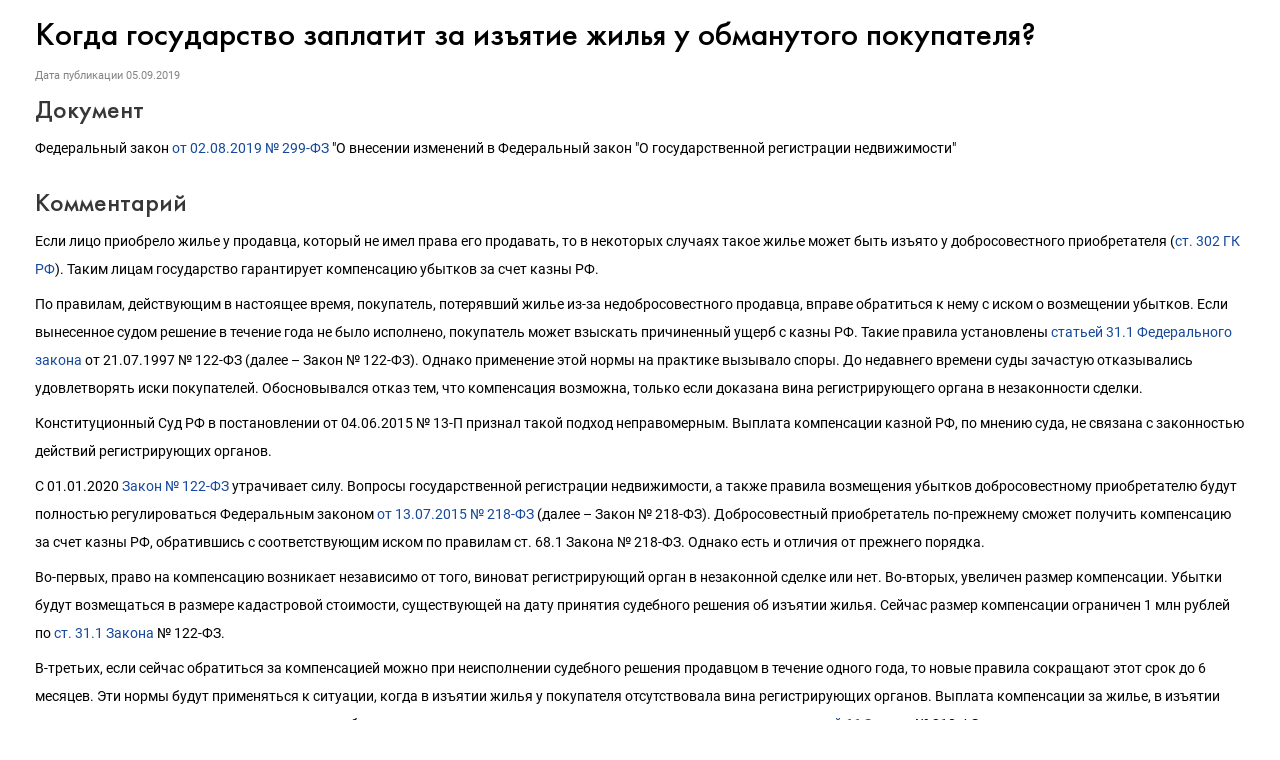

--- FILE ---
content_type: text/html; charset=Windows-1251
request_url: https://its.1c.ru/db/content/newscomm/src/464392.htm
body_size: 3442
content:
<!DOCTYPE HTML>
<html lang="ru" class="js-disabled">
	<head>
		<meta http-equiv="Content-Type" content="text/html; charset=Windows-1251">
		<title>05.09.2019 Когда государство заплатит за изъятие жилья у обманутого покупателя? :: &#1050;&#1086;&#1084;&#1084;&#1077;&#1085;&#1090;&#1072;&#1088;&#1080;&#1080; &#1079;&#1072;&#1082;&#1086;&#1085;&#1086;&#1076;&#1072;&#1090;&#1077;&#1083;&#1100;&#1089;&#1090;&#1074;&#1072;</title>
		<link href="/common/page/css/itsstylenew.css_?_=1697110879" type="text/css" rel="stylesheet">
	<meta name="robots" content="noarchive">
<link href="https://its.1c.ru/db/content/newscomm/src/464392.htm" rel="canonical">
<link href="/css/its.content.new.css?_=1693585191" type="text/css" rel="stylesheet">
<meta name="viewport" content="width=device-width, initial-scale=1.0, user-scalable=no">
<meta name="format-detection" content="telephone=no">
<style id="doc_style">.iss_sch_hl,mark,.iss_sch_hl.active,mark.active{background-color:transparent!important;padding:0}</style>
<script type="text/javascript" src="/js/its.content.js?_=1697980666"></script>
</head>
	<body>
<script type="text/javascript">onBodyAvailable()</script>
<div class="header"><!--noindex-->Комментарии законодательства<!--/noindex--></div><h2>Когда государство заплатит за изъятие жилья у обманутого покупателя?</h2><div id="actinfo"><p class="date">Дата публикации <time datetime="2019-09-05">05.09.2019</time></p></div><div id="content"><div><h3>Документ</h3>
<p>Федеральный закон <a href="/db/garant/content/72261278/hdoc"  target="_top">от 02.08.2019 № 299-ФЗ</a> "О внесении изменений в Федеральный закон "О государственной регистрации недвижимости"</p>
<h3>Комментарий</h3>
<p>Если лицо приобрело жилье у продавца, который не имел права его продавать, то в некоторых случаях такое жилье может быть изъято у добросовестного приобретателя (<a href="/db/garant/content/10064072/hdoc/302"  target="_top">ст. 302 ГК РФ</a>). Таким лицам государство гарантирует компенсацию убытков за счет казны РФ.</p>
<p>По правилам, действующим в настоящее время, покупатель, потерявший жилье из-за недобросовестного продавца, вправе обратиться к нему с иском о возмещении убытков. Если вынесенное судом решение в течение года не было исполнено, покупатель может взыскать причиненный ущерб с казны РФ. Такие правила установлены <a href="/db/garant/content/11801341/hdoc/311"  target="_top">статьей 31.1 Федерального закона</a> от 21.07.1997 № 122-ФЗ (далее &ndash; Закон № 122-ФЗ). Однако применение этой нормы на практике вызывало споры. До недавнего времени суды зачастую отказывались удовлетворять иски покупателей. Обосновывался отказ тем, что компенсация возможна, только если доказана вина регистрирующего органа в незаконности сделки.</p>
<p>Конституционный Суд РФ в постановлении от 04.06.2015 № 13-П признал такой подход неправомерным. Выплата компенсации казной РФ, по мнению суда, не связана с законностью действий регистрирующих органов.</p>
<p>С 01.01.2020 <a href="/db/garant/content/11801341/hdoc"  target="_top">Закон № 122-ФЗ</a> утрачивает силу. Вопросы государственной регистрации недвижимости, а также правила возмещения убытков добросовестному приобретателю будут полностью регулироваться Федеральным законом <a href="/db/garant/content/71029192/hdoc"  target="_top">от 13.07.2015 № 218-ФЗ</a> (далее &ndash; Закон № 218-ФЗ). Добросовестный приобретатель по-прежнему сможет получить компенсацию за счет казны РФ, обратившись с соответствующим иском по правилам ст. 68.1 Закона № 218-ФЗ. Однако есть и отличия от прежнего порядка.</p>
<p>Во-первых, право на компенсацию возникает независимо от того, виноват регистрирующий орган в незаконной сделке или нет. Во-вторых, увеличен размер компенсации. Убытки будут возмещаться в размере кадастровой стоимости, существующей на дату принятия судебного решения об изъятии жилья. Сейчас размер компенсации ограничен 1 млн рублей по <a href="/db/garant/content/11801341/hdoc/311"  target="_top">ст. 31.1 Закона</a> № 122-ФЗ.</p>
<p>В-третьих, если сейчас обратиться за компенсацией можно при неисполнении судебного решения продавцом в течение одного года, то новые правила сокращают этот срок до 6 месяцев. Эти нормы будут применяться к ситуации, когда в изъятии жилья у покупателя отсутствовала вина регистрирующих органов. Выплата компенсации за жилье, в изъятии которого есть вина и регистрирующего органа, будет производиться по специальным нормам, предусмотренным <a href="/db/garant/content/71029192/hdoc/66"  target="_top">статьей 66 Закона</a> № 218-ФЗ.</p>
<p>Новые нормы будут действовать с 01.01.2020 и применяться к требованиям о компенсации, заявленным после этой даты. При этом тот факт, что судебное решение об изъятии жилья было принято ранее, значения иметь не будет.</p>
<p>Претендовать на компенсацию в полном размере смогут и граждане, у которых по решению суда жилье было изъято в собственность РФ, субъекта РФ или муниципального образования. Подать соответствующее требование они вправе в течение трех лет после вступления в силу <a href="/db/garant/content/72261278/hdoc"  target="_top">Закона № 299-ФЗ</a>. Однако <a href="/db/garant/content/72261278/hdoc"  target="_top">Закон № 299-ФЗ</a> не уточняет, распространяются ли новые правила на граждан, которые уже получили компенсацию по "старым" правилам в меньшем размере.</p></div></div>
	<script type="text/javascript">forceDocumentLayout()</script>
<div id="w_share" class="share w"><!--noindex-->
<a id="share_vk" href="https://vk.com/share.php?url=https%3A%2F%2Fits.1c.ru%2Fdb%2Fnewscomm%2Fcontent%2Fsrc%2F464392.htm_&amp;title=%D0%9A%D0%BE%D0%B3%D0%B4%D0%B0%20%D0%B3%D0%BE%D1%81%D1%83%D0%B4%D0%B0%D1%80%D1%81%D1%82%D0%B2%D0%BE%20%D0%B7%D0%B0%D0%BF%D0%BB%D0%B0%D1%82%D0%B8%D1%82%20%D0%B7%D0%B0%20%D0%B8%D0%B7%D1%8A%D1%8F%D1%82%D0%B8%D0%B5%20%D0%B6%D0%B8%D0%BB%D1%8C%D1%8F%20%D1%83%20%D0%BE%D0%B1%D0%BC%D0%B0%D0%BD%D1%83%D1%82%D0%BE%D0%B3%D0%BE%20%D0%BF%D0%BE%D0%BA%D1%83%D0%BF%D0%B0%D1%82%D0%B5%D0%BB%D1%8F%3F&amp;image=http%3A%2F%2Fits.1c.ru%2Fimg%2Fshare-logo.gif" title="ВКонтакте" class="share blank vk logo" target="_blank">&nbsp;</a>
<script type="text/javascript">
	if(window.parent && parent.TEMPLATE_NEW)
		parent.deferred.push(function(){
						var widget = parent.SSP.DOM.byId('w_share', document);
			var links = widget.getElementsByTagName('A');
			for(var i = 0; i < links.length; i++)
				links[i].href = 'javascript:';
			widget.style.display = 'block';
					});
	else
		document.write('<style>#w_share{display:none!important}</style>');
</script>
<!--/noindex--></div><div id="w_news_footer" class="w"><!--noindex-->
<script type="text/javascript">
if(!window.TEMPLATE_NEW && (!parent || !parent.TEMPLATE_NEW))
	document.write('<style>#w_news_footer{display:none!important}</style>');
</script>
<div id="subscription_footer_header">Подпишитесь на&nbsp;новости</div>
<p>Не пропускайте последние новости - подпишитесь<br>на бесплатную рассылку сайта:</p>
<ul>
	<li>десятки экспертов ежедневно мониторят изменения законодательства и судебную практику;</li>
	<li>рассылка бесплатная, независимо от наличия договора 1С:ИТС;</li>
	<li>ваш e-mail не передается третьим лицам;</li>
</ul>
<div id="w_webpush">
	<div>
		<span id="webpush_message">Push-уведомления</span><button id="webpush_button">...</button><a id="webpush_spoiler" href="javascript:">Что это такое?</a>
	</div>
	<div id="webpush_info" style="display:none"></div>
	<div id="webpush_help" style="display:none"></div>
</div>
<form action="/news/subscription" method="POST" target="_top">
	<input type="text" class="input" name="subscriber[email]" id="subscriber[email]" placeholder="E-mail"><input type="submit" name="subscription_submit" id="subscription_submit" value="Подписаться">
</form>
<script type="text/javascript">
	(function(){
		var win = window.frameElement ? parent : window;
		if(win.TEMPLATE_NEW)
		{
			if(location.protocol === 'http:' || window.TouchEvent && 'standalone' in navigator)
				document.write('<style>#w_webpush{visibility:hidden}</style>');
			else if(document.cookie.match(/\bWEBPUSH_SUPPORT=1\b/))
				document.write('<style>#w_webpush{visibility:visible}</style>');
			
			var loader = function(){
				win.App.requireJsForApp(
					'its',
					function(){
						setTimeout(
							function(){
								win.App.Its.Handler.initWebPush('w_webpush');
							},
							0
						);
					},
					'App.Its'
				);
				if(document.cookie.match(/\bSUBSCRIBER_EMAIL=/))
				{
					var email = document.getElementById('subscriber[email]');
					email.disabled = true;
					email.style.cursor = 'default';
					document.getElementById('subscription_submit').value = 'Вы подписаны';
				}
			};
			
			win.deferred.push(loader);
			
			var showBackground = function(){
				document.getElementById('w_news_footer').className += ' with-background';
			};
			
			if(win.styleDeferred)
			{
				if(window.frameElement)
					win.deferred.push(showBackground);
				else if(win.styleDeferred.inactive)
					showBackground();
				else
					win.styleDeferred.push(showBackground);
			}
			else
				showBackground();
		}
	})();
</script><!--/noindex--></div></body>
</html>

--- FILE ---
content_type: text/css
request_url: https://its.1c.ru/css/its.content.new.css?_=1693585191
body_size: 2696
content:
/* fonts (Roboto) */

@font-face {
    font-family: 'Roboto';
    src: url('/font/roboto/Roboto-ThinItalic.woff2') format('woff2'),
         url('/font/roboto/Roboto-ThinItalic.woff') format('woff');
    font-weight: 100;
    font-style: italic;
    font-display: block;
}

@font-face {
    font-family: 'Roboto';
    src: url('/font/roboto/Roboto-BoldItalic.woff2') format('woff2'),
         url('/font/roboto/Roboto-BoldItalic.woff') format('woff');
    font-weight: bold;
    font-style: italic;
    font-display: block;
}

@font-face {
    font-family: 'Roboto';
    src: url('/font/roboto/Roboto-Thin.woff2') format('woff2'),
         url('/font/roboto/Roboto-Thin.woff') format('woff');
    font-weight: 100;
    font-style: normal;
    font-display: block;
}

@font-face {
    font-family: 'Roboto';
    src: url('/font/roboto/Roboto-BlackItalic.woff2') format('woff2'),
         url('/font/roboto/Roboto-BlackItalic.woff') format('woff');
    font-weight: 900;
    font-style: italic;
    font-display: block;
}

@font-face {
    font-family: 'Roboto';
    src: url('/font/roboto/Roboto-MediumItalic.woff2') format('woff2'),
         url('/font/roboto/Roboto-MediumItalic.woff') format('woff');
    font-weight: 500;
    font-style: italic;
    font-display: block;
}

@font-face {
    font-family: 'Roboto';
    src: url('/font/roboto/Roboto-LightItalic.woff2') format('woff2'),
         url('/font/roboto/Roboto-LightItalic.woff') format('woff');
    font-weight: 300;
    font-style: italic;
    font-display: block;
}

@font-face {
    font-family: 'Roboto';
    src: url('/font/roboto/Roboto-Black.woff2') format('woff2'),
         url('/font/roboto/Roboto-Black.woff') format('woff');
    font-weight: 900;
    font-style: normal;
    font-display: block;
}

@font-face {
    font-family: 'Roboto';
    src: url('/font/roboto/Roboto-Medium.woff2') format('woff2'),
         url('/font/roboto/Roboto-Medium.woff') format('woff');
    font-weight: 500;
    font-style: normal;
    font-display: block;
}

@font-face {
	font-family: 'Roboto';
	src: url('/font/roboto/Roboto-Regular.woff2') format('woff2'),
		 url('/font/roboto/Roboto-Regular.woff') format('woff');
	font-weight: normal;
	font-style: normal;
	font-display: block;
}

@font-face {
    font-family: 'Roboto';
    src: url('/font/roboto/Roboto-Light.woff2') format('woff2'),
         url('/font/roboto/Roboto-Light.woff') format('woff');
    font-weight: 300;
    font-style: normal;
    font-display: block;
}

@font-face {
    font-family: 'Roboto';
    src: url('/font/roboto/Roboto-Bold.woff2') format('woff2'),
         url('/font/roboto/Roboto-Bold.woff') format('woff');
    font-weight: bold;
    font-style: normal;
    font-display: block;
}

@font-face {
    font-family: 'Roboto';
    src: url('/font/roboto/Roboto-Italic.woff2') format('woff2'),
         url('/font/roboto/Roboto-Italic.woff') format('woff');
    font-weight: normal;
    font-style: italic;
    font-display: block;
}


/* fonts (Futura) */

@font-face {
	font-family: 'FuturaDemiC';
	src: url('/font/futura/FuturaDemiC.woff2') format('woff2'),
		 url('/font/futura/FuturaDemiC.woff') format('woff');
	font-weight: normal;
	font-style: normal;
    font-display: block;
}

@font-face {
	font-family: 'FuturaMediumC';
	src: url('/font/futura/FuturaMediumC.woff2') format('woff2'),
		 url('/font/futura/FuturaMediumC.woff') format('woff');
	font-weight: 500;
	font-style: normal;
    font-display: block;
}

@font-face {
	font-family: 'FuturaLightC';
	src: url('/font/futura/FuturaLightC-Italic.woff2') format('woff2'),
		 url('/font/futura/FuturaLightC-Italic.woff') format('woff');
	font-weight: 300;
	font-style: italic;
    font-display: block;
}

@font-face {
	font-family: 'FuturaMediumC';
	src: url('/font/futura/FuturaMediumC-Italic.woff2') format('woff2'),
		 url('/font/futura/FuturaMediumC-Italic.woff') format('woff');
	font-weight: 500;
	font-style: italic;
    font-display: block;
}

@font-face {
	font-family: 'FuturaLightC';
	src: url('/font/futura/FuturaLightC.woff2') format('woff2'),
		 url('/font/futura/FuturaLightC.woff') format('woff');
	font-weight: 300;
	font-style: normal;
    font-display: block;
}

@font-face {
	font-family: 'FuturaDemiC';
	src: url('/font/futura/FuturaDemiC-Italic.woff2') format('woff2'),
		 url('/font/futura/FuturaDemiC-Italic.woff') format('woff');
	font-weight: normal;
	font-style: italic;
    font-display: block;
}

@font-face {
	font-family: 'FuturaBookC';
	src: url('/font/futura/FuturaBookC-Italic.woff2') format('woff2'),
		 url('/font/futura/FuturaBookC-Italic.woff') format('woff');
	font-weight: normal;
	font-style: italic;
    font-display: block;
}

@font-face {
	font-family: 'FuturaBookC';
	src: url('/font/futura/FuturaBookC.woff2') format('woff2'),
		 url('/font/futura/FuturaBookC.woff') format('woff');
	font-weight: normal;
	font-style: normal;
    font-display: block;
}

@font-face {
	font-family: 'FuturaMediumC-fallback-android';
	src: local('Roboto Bold');
	font-weight: 500;
	font-style: normal;
    font-display: block;
	size-adjust: 88%;
	ascent-override: 82.84%;
	descent-override: 26.02%;
	line-gap-override: 22.5%;
}

html.android body,
html.android .annotation h2,
html.android .example_HoOSN_BGU .subtitle
{
	font-family: system-ui,sans-serif;
}

@media (any-pointer: coarse), (pointer: none) {
	html.js-disabled body,
	html.js-disabled .annotation h2,
	html.js-disabled .example_HoOSN_BGU .subtitle
	{
		font-family: system-ui,sans-serif;
	}
}

*
{box-sizing:border-box}

a
{text-decoration-skip-ink:none}

.msocomtxt,
.iss_disk_only
{display:none}

@media not all and (any-pointer: coarse) {
  * a:not([href]),
  * a:not([href]):hover
  {color:inherit;text-decoration:inherit}
  
  * a:not([href]):focus,
  a.bookmark:focus
  {outline:0}
}

@media (-ms-high-contrast: none), (-ms-high-contrast: active) {
  * a:not([href]),
  * a:not([href]):hover
  {color:inherit;text-decoration:inherit}
  
  * a:not([href]):focus,
  a.bookmark:focus
  {outline:0}
}

pre
{font-family:Courier New, Courier, monospace}

.iss_sch_hl,
mark
{background-color:#fff3a9;color:inherit;padding:0.2em}

.iss_sch_hl.active,
mark.active
{background-color:#ffdf16}

.iss_sch_hl:hover,
.iss_sch_hl.active:hover,
mark:hover,
mark.active:hover
{background-color:#dddddd}

#w_share
{margin:38px 0 32px 0!important;border-top:1px solid #f2f2f2!important;padding:18px 35px}

#w_share::before
{content:"\041f\043e\0434\0435\043b\0438\0442\044c\0441\044f";color:#ff0101}

#w_share a.share
{display:inline-block;height:32px!important;width:32px!important;margin:0 0 0 32px!important;background-position:center center!important;vertical-align:middle;border:1px solid #f2f2f2;border-radius:16px;background-repeat:no-repeat}

#w_share a.share:hover
{border-color:#ffdf16;background-color:#ffdf16}

#w_share a#share_fb
{background-image:url('/img_new/f.png')}

#w_share a#share_fb:hover
{background-image:url('/img_new/hover/f_hover.png')}

#w_share a#share_tw
{background-image:url('/img_new/t.png')}

#w_share a#share_tw:hover
{background-image:url('/img_new/hover/t_hover.png')}

#w_share a#share_vk
{background-image:url('/img_new/vk.png')}

#w_share a#share_vk:hover
{background-image:url('/img_new/hover/vk_hover.png')}

#w_news_footer
{padding:5px 20px;margin-top:-32px;position:static}

#w_news_footer
{border-top:1px solid #e0e0e0;background-color:#ffe016;background-repeat:no-repeat;background-position:bottom right}

#w_news_footer.with-background
{background-image:/*noembed*/url('/img_new/envelope.gif')}

#w_news_footer
{min-height:350px;font-family:FuturaLightC, Trebuchet MS, Arial, sans-serif;font-size:19px!important;border-top:0;line-height:30px!important}

#w_news_footer #subscription_footer_header
{font-weight:normal;padding-left:40px;font-size:42px!important;clear:both;margin:10px 0;line-height:1.1!important;font-family:FuturaMediumC,Trebuchet MS,Arial,sans-serif;text-transform:none}

html.android #w_news_footer #subscription_footer_header
{font-family:FuturaMediumC,FuturaMediumC-fallback-android,sans-serif}

#w_news_footer p,
#w_news_footer ul,
#w_news_footer form,
#w_webpush
{padding-left:40px}

#w_news_footer p,
#w_news_footer ul
{margin:0 0 10px;line-height:30px}

#w_news_footer li
{margin:0;font-size:19px;line-height:30px}

#w_news_footer form,
#w_webpush
{margin:27px 0}

#w_news_footer form input,
#w_webpush #webpush_button,
#w_webpush #webpush_message
{border:1px solid #ebce18;background-color:#ffe546;padding:0;font-family:Roboto,Helvetica,Verdana,Arial,sans-serif;font-size:14px;padding:2px 20px;height:36px}

html.android #w_news_footer form input,
html.android #w_webpush #webpush_button,
html.android #w_webpush #webpush_message
{font-family:system-ui,sans-serif}

@media (any-pointer: coarse), (pointer: none) {
	html.js-disabled #w_news_footer form input,
	html.js-disabled #w_webpush #webpush_button,
	html.js-disabled #w_webpush #webpush_message
	{font-family:system-ui,sans-serif}
}

#w_news_footer form input,
#w_webpush #webpush_button
{outline:0}

#w_webpush
{visibility:hidden;min-height:36px}

#w_news_footer form input.input,
#w_webpush #webpush_message
{width:216px}

#w_webpush #webpush_message
{cursor:default}

#w_webpush #webpush_message,
#w_webpush #webpush_spoiler
{display:inline-block;border:1px solid transparent}

#w_webpush #webpush_spoiler
{color:#000;display:inline-block;height:36px;padding-left:12px}

#w_news_footer form input::placeholder,
#w_news_footer form input::-webkit-placeholder,
#w_news_footer form input::-webkit-input-placeholder,
#w_webpush #webpush_button,
#w_webpush #webpush_help a
{color:#000}

#w_news_footer #subscription_submit,
#w_webpush #webpush_button
{cursor:pointer;background-color:#fbec87;width:150px;-webkit-appearance:button;appearance:button;color:#000;font-weight:normal}

#w_news_footer input,
#w_news_footer button,
#w_webpush input,
#w_webpush button
{border-radius:0}

@media (max-width: 628px)
{
	#w_news_footer #subscription_submit,
	#w_webpush #webpush_button
	{width:216px}
}

@media print { #w_share, #w_webpush, #w_news_footer {display:none!important} }

img.enlargeable
{
	max-width: 100%;
	height: auto;
	cursor: pointer;
	cursor: zoom-in;
	transition: max-width 600ms ease;
}

img.enlargeable.enlarged
{
	max-width: none;
	cursor: pointer;
	cursor: zoom-out;
}

img.enlargeable.incomplete
{
	background-image: url('/img_new/spinner-tpt-small.svg');
	background-position: center center;
	background-repeat: no-repeat;
}

@media (-ms-high-contrast: none), (-ms-high-contrast: active)
{
	img.enlargeable.incomplete
	{
		background-image: none;
	}
}

.aspect-ratio-keeper {
  position: relative;
  max-height: var(--max-height);
}

.aspect-ratio-keeper::before {
  content: "";
  display: block;
  padding-bottom: calc(100% / (var(--aspect-ratio)) + var(--height-compensation));
}

.aspect-ratio-keeper > img.enlargeable,
.aspect-ratio-keeper > a,
.aspect-ratio-keeper > span {
  position: absolute;
  top: 0;
  max-height: 100%;
}

.aspect-ratio-keeper.aspect-ratio-keeper-left > img.enlargeable,
.aspect-ratio-keeper.aspect-ratio-keeper-left > a,
.aspect-ratio-keeper.aspect-ratio-keeper-left > span {
  left: 0;
}

.aspect-ratio-keeper.aspect-ratio-keeper-right > img.enlargeable,
.aspect-ratio-keeper.aspect-ratio-keeper-right > a,
.aspect-ratio-keeper.aspect-ratio-keeper-right > span {
  right: 0;
}

.aspect-ratio-keeper.aspect-ratio-keeper-center > img.enlargeable,
.aspect-ratio-keeper.aspect-ratio-keeper-center > a,
.aspect-ratio-keeper.aspect-ratio-keeper-center > span {
  left: 50%;
  transform: translate(-50%);
}

html {
	-webkit-tap-highlight-color: rgba(0, 0, 0, 0);
}

@media (any-pointer: coarse) {
	html,
	body {
		scrollbar-gutter: stable;
	}
	html::-webkit-scrollbar,
	body::-webkit-scrollbar {
		background-color: transparent;
		--scrollbar-corner: absent;
	}
	html::-webkit-scrollbar:corner-present,
	body::-webkit-scrollbar:corner-present {
		--scrollbar-corner: present;
	}
	html::-webkit-scrollbar-track,
	body::-webkit-scrollbar-track,
	html::-webkit-scrollbar-button,
	body::-webkit-scrollbar-button {
		background-color: #e7e7e7;
	}
	html::-webkit-scrollbar-thumb,
	body::-webkit-scrollbar-thumb {
		background-color: #bbbbbb;
	}
	html::-webkit-scrollbar:vertical,
	body::-webkit-scrollbar:vertical,
	html::-webkit-scrollbar-track:vertical,
	body::-webkit-scrollbar-track:vertical,
	html::-webkit-scrollbar-thumb:vertical,
	body::-webkit-scrollbar-thumb:vertical,
	html::-webkit-scrollbar-button:vertical,
	body::-webkit-scrollbar-button:vertical {
		width: 10px;
		border-top: 0;
		border-bottom: 0;
	}
	html::-webkit-scrollbar:horizontal,
	body::-webkit-scrollbar:horizontal,
	html::-webkit-scrollbar-track:horizontal,
	body::-webkit-scrollbar-track:horizontal,
	html::-webkit-scrollbar-thumb:horizontal,
	body::-webkit-scrollbar-thumb:horizontal,
	html::-webkit-scrollbar-button:horizontal,
	body::-webkit-scrollbar-button:horizontal {
		height: 10px;
		border-left: 0;
		border-right: 0;
	}
	html::-webkit-scrollbar,
	body::-webkit-scrollbar,
	html::-webkit-scrollbar-track,
	body::-webkit-scrollbar-track,
	html::-webkit-scrollbar-thumb,
	body::-webkit-scrollbar-thumb,
	html::-webkit-scrollbar-button,
	body::-webkit-scrollbar-button {
		border-width: 3px;
		border-style: solid;
		border-color: transparent;
		-webkit-background-clip: content-box;
		background-clip: content-box;
	}
	html::-webkit-scrollbar-thumb:vertical,
	body::-webkit-scrollbar-thumb:vertical {
		min-height: 66px;
	}
	html::-webkit-scrollbar-thumb:horizontal,
	body::-webkit-scrollbar-thumb:horizontal {
		min-width: 66px;
	}
	html::-webkit-scrollbar-corner,
	body::-webkit-scrollbar-corner,
	html::-webkit-resizer,
	body::-webkit-resizer,
	html::-webkit-scrollbar-button,
	body::-webkit-scrollbar-button,
	html.attached_to_viewport::-webkit-scrollbar-button:vertical:increment:end:corner-present,
	body.attached_to_viewport::-webkit-scrollbar-button:vertical:increment:end:corner-present,
	html.attached_to_viewport > body::-webkit-scrollbar-button:vertical:increment:end:corner-present {
		display: none;
	}
	html.attached_to_viewport::-webkit-scrollbar-button:vertical:increment:end,
	body.attached_to_viewport::-webkit-scrollbar-button:vertical:increment:end,
	html.attached_to_viewport > body::-webkit-scrollbar-button:vertical:increment:end {
		display: block;
		height: 0;
	}
}
